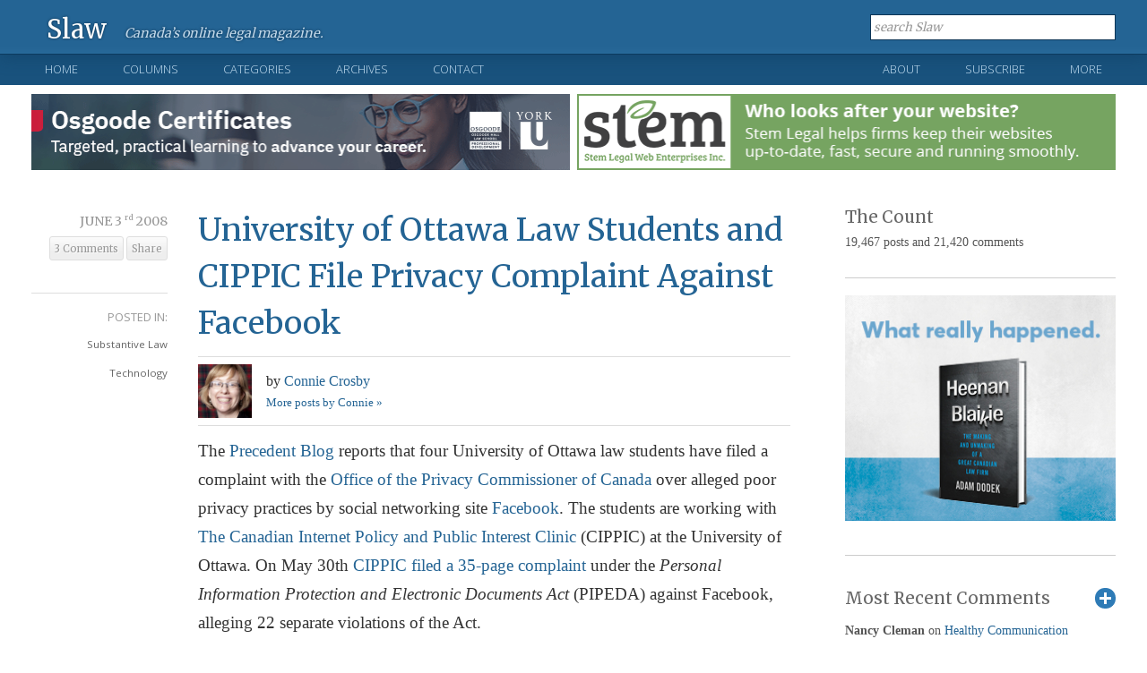

--- FILE ---
content_type: text/html; charset=utf-8
request_url: https://www.google.com/recaptcha/api2/aframe
body_size: 267
content:
<!DOCTYPE HTML><html><head><meta http-equiv="content-type" content="text/html; charset=UTF-8"></head><body><script nonce="6WHtTuxxhTiDNPJhKDfdAQ">/** Anti-fraud and anti-abuse applications only. See google.com/recaptcha */ try{var clients={'sodar':'https://pagead2.googlesyndication.com/pagead/sodar?'};window.addEventListener("message",function(a){try{if(a.source===window.parent){var b=JSON.parse(a.data);var c=clients[b['id']];if(c){var d=document.createElement('img');d.src=c+b['params']+'&rc='+(localStorage.getItem("rc::a")?sessionStorage.getItem("rc::b"):"");window.document.body.appendChild(d);sessionStorage.setItem("rc::e",parseInt(sessionStorage.getItem("rc::e")||0)+1);localStorage.setItem("rc::h",'1768656432810');}}}catch(b){}});window.parent.postMessage("_grecaptcha_ready", "*");}catch(b){}</script></body></html>